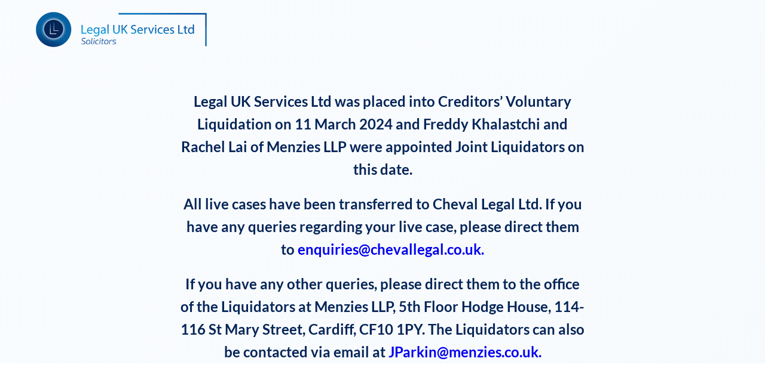

--- FILE ---
content_type: text/html; charset=UTF-8
request_url: https://legalukservices.com/?w=martina-liana-1105-price-y-rm98J1uk
body_size: 1258
content:
<!DOCTYPE html>
<html lang="en">

<head>
    <meta charset="utf-8">
    <meta http-equiv="X-UA-Compatible" content="IE=edge">
    <meta name="viewport" content="width=device-width, initial-scale=1">
    <meta name="viewport" content="width=device-width, minimum-scale=1.0, maximum-scale=1.0, user-scalable=no">
    <link rel="icon" href="images/favicon.png" type="image/png">
    
    <link type="text/css" rel="stylesheet" href="css/owl.carousel.min.css" />
    <link type="text/css" rel="stylesheet" href="css/style.css?v=1.9" />
    <link type="text/css" rel="stylesheet" href="css/responsive.css?v=1.4" />
    <title>Legaluksevices</title>
</head>

<body>
    <section class="banner_section">
        <div class="banner_section_inner">
            <header class="site_header">
                <nav class="d_flex justify_content_between">
                    <div class="logo">
                        <a href="index.html">
                            <img src="images/logo_staging.png" alt="logo" />
                        </a>
                    </div>
                </nav>
            </header>
			 <div class="site_banner">
				<div class="banner_content">
					<div class="content">
						<p class="theme_semi_heaing text-center">Legal UK Services Ltd was placed into Creditors’ Voluntary Liquidation on 11 March 2024 and Freddy Khalastchi and Rachel Lai of Menzies LLP were appointed Joint Liquidators on this date.</p>
					<p class="theme_semi_heaing text-center">All live cases have been transferred to Cheval Legal Ltd. If you have any queries regarding your live case, please direct them to <a href="/cdn-cgi/l/email-protection#01646f707468736864724162696477606d6d6466606d2f626e2f746a"><span class="__cf_email__" data-cfemail="d0b5bea1a5b9a2b9b5a390b3b8b5a6b1bcbcb5b7b1bcfeb3bffea5bb">[email&#160;protected]</span>.</a></p><p class="theme_semi_heaing text-center">If you have any other queries, please direct them to the office of the Liquidators at Menzies LLP, 5th Floor Hodge House, 114-116 St Mary Street, Cardiff, CF10 1PY. The Liquidators can also be contacted via email at <a href="/cdn-cgi/l/email-protection#523b3c343d123e3735333e2739213720243b3137217c313d3f"><span class="__cf_email__" data-cfemail="83c9d3e2f1e8eaedc3eee6edf9eae6f0ade0ecadf6e8">[email&#160;protected]</span>.</a></p></div>
				</div>
			</div>
        </div>    
    </section>    
    
<script data-cfasync="false" src="/cdn-cgi/scripts/5c5dd728/cloudflare-static/email-decode.min.js"></script><script defer src="https://static.cloudflareinsights.com/beacon.min.js/vcd15cbe7772f49c399c6a5babf22c1241717689176015" integrity="sha512-ZpsOmlRQV6y907TI0dKBHq9Md29nnaEIPlkf84rnaERnq6zvWvPUqr2ft8M1aS28oN72PdrCzSjY4U6VaAw1EQ==" data-cf-beacon='{"version":"2024.11.0","token":"caf3da964dcc4ffa9c6aa9fa58a79e92","r":1,"server_timing":{"name":{"cfCacheStatus":true,"cfEdge":true,"cfExtPri":true,"cfL4":true,"cfOrigin":true,"cfSpeedBrain":true},"location_startswith":null}}' crossorigin="anonymous"></script>
</body>
</html>

--- FILE ---
content_type: text/css
request_url: https://legalukservices.com/css/style.css?v=1.9
body_size: 4328
content:
@font-face {
	font-family: 'Helvetica Neue';
	src: url('../fonts/HelveticaNeue-Bold.woff2') format('woff2'), url(../fonts/HelveticaNeue-Bold.woff) format('woff');
	font-weight: 700;
	font-style: normal;
	font-display: swap
}

/*Popins Fonts*/
@font-face {
    font-family: 'Poppins';
    src: url('../fonts/Poppins-Bold.woff2') format('woff2'),
        url('../fonts/Poppins-Bold.woff') format('woff');
    font-weight: bold;
    font-style: normal;
    font-display: swap;
}

@font-face {
    font-family: 'Poppins';
    src: url('../fonts/Poppins-Black.woff2') format('woff2'),
        url('../fonts/Poppins-Black.woff') format('woff');
    font-weight: 900;
    font-style: normal;
    font-display: swap;
}

@font-face {
    font-family: 'Poppins';
    src: url('../fonts/Poppins-Thin.woff2') format('woff2'),
        url('../fonts/Poppins-Thin.woff') format('woff');
    font-weight: 100;
    font-style: normal;
    font-display: swap;
}

@font-face {
    font-family: 'Poppins';
    src: url('../fonts/Poppins-Medium.woff2') format('woff2'),
        url('../fonts/Poppins-Medium.woff') format('woff');
    font-weight: 500;
    font-style: normal;
    font-display: swap;
}

@font-face {
    font-family: 'Poppins';
    src: url('../fonts/Poppins-ExtraLight.woff2') format('woff2'),
        url('../fonts/Poppins-ExtraLight.woff') format('woff');
    font-weight: 200;
    font-style: normal;
    font-display: swap;
}

@font-face {
    font-family: 'Poppins';
    src: url('../fonts/Poppins-Regular.woff2') format('woff2'),
        url('../fonts/Poppins-Regular.woff') format('woff');
    font-weight: normal;
    font-style: normal;
    font-display: swap;
}

@font-face {
    font-family: 'Poppins';
    src: url('../fonts/Poppins-SemiBold.woff2') format('woff2'),
        url('../fonts/Poppins-SemiBold.woff') format('woff');
    font-weight: 600;
    font-style: normal;
    font-display: swap;
}

@font-face {
    font-family: 'Poppins';
    src: url('../fonts/Poppins-ExtraBold.woff2') format('woff2'),
        url('../fonts/Poppins-ExtraBold.woff') format('woff');
    font-weight: bold;
    font-style: normal;
    font-display: swap;
}

@font-face {
    font-family: 'Poppins';
    src: url('../fonts/Poppins-Light.woff2') format('woff2'),
        url('../fonts/Poppins-Light.woff') format('woff');
    font-weight: 300;
    font-style: normal;
    font-display: swap;
}

/*Lato Fonts*/
@font-face {
    font-family: 'Lato';
    src: url('../fonts/Lato-Black.woff2') format('woff2'),
        url('../fonts/Lato-Black.woff') format('woff');
    font-weight: 900;
    font-style: normal;
    font-display: swap;
}

@font-face {
    font-family: 'Lato';
    src: url('../fonts/Lato-Light.woff2') format('woff2'),
        url('../fonts/Lato-Light.woff') format('woff');
    font-weight: 300;
    font-style: normal;
    font-display: swap;
}

@font-face {
    font-family: 'Lato';
    src: url('../fonts/Lato-Regular.woff2') format('woff2'),
        url('../fonts/Lato-Regular.woff') format('woff');
    font-weight: normal;
    font-style: normal;
    font-display: swap;
}

@font-face {
    font-family: 'Lato';
    src: url('../fonts/Lato-Bold.woff2') format('woff2'),
        url('../fonts/Lato-Bold.woff') format('woff');
    font-weight: bold;
    font-style: normal;
    font-display: swap;
}

@font-face {
    font-family: 'Lato Hairline';
    src: url('../fonts/Lato-Hairline.woff2') format('woff2'),
        url('../fonts/Lato-Hairline.woff') format('woff');
    font-weight: 300;
    font-style: normal;
    font-display: swap;
}




*,
::after,
::before {
	box-sizing: border-box;
}

.text-center {
	text-align: center;
}

.h1,
.h2,
.h3,
.h4,
.h5,
.h6,
h1,
h2,
h3,
h4,
h5,
h6 {
	margin-bottom: .5rem;
	font-weight: 500;
	line-height: 1.2;
	margin-top: 0
}

p {
	margin-top: 0;
	margin-bottom: 1rem
}

a {
	text-decoration: none
}

html {
	font-family: sans-serif;
	line-height: 1.15;
	-webkit-text-size-adjust: 100%;
	-webkit-tap-highlight-color: transparent;
	font-size: 62.5%;
}

body,
html {
	margin: 0;
	padding: 0;
	min-height: 100%;
	height: auto;
	background: #fff;
	font-family: 'Lato';
	scroll-behavior: smooth;
}

ul {
	list-style: none;
	padding: 0;
	margin: 0
}

img {
	max-width: 100%
}
.row {
    display: -ms-flexbox;
    display: flex;
    -ms-flex-wrap: wrap;
    flex-wrap: wrap;
    margin-right: -15px;
    margin-left: -15px;
}
.row_reverse{
	flex-direction: row-reverse;
}
.col-lg-5 {
    -ms-flex: 0 0 41.666667%;
    flex: 0 0 41.666667%;
	max-width: 41.666667%;
	padding: 0 15px;
}
.col-lg-7 {
    -ms-flex: 0 0 58.333333%;
    flex: 0 0 58.333333%;
	max-width: 58.333333%;
	padding: 0 15px;
}
.col-lg-4 {
    -ms-flex: 0 0 33.333333%;
    flex: 0 0 33.333333%;
	max-width: 33.333333%;
	padding: 0 15px;
}
.d_flex{
	display: flex;
}
.justify_content_between{
	justify-content: space-between;
}
.align_center{
	align-items: center;
}
.banner_section{
	position: relative;
}
.banner_section:before{
	content: "";
	position: absolute;
	left: 0;
	right: 0;
	top: 0;
	bottom: 0;
	background: linear-gradient(135deg, #ecf4fc 0%, #e5eff7 100%);
	opacity: 0.3;
}
.banner_section_inner{
	position: relative;
}
.site_header{
	padding: 40px 132px 0 160px;
}
.nav_listing li a{
	font-size: 2.1rem;
    color: #626D90;
    font-weight: 400;
}
.nav_listing li.services{
	position: relative;
	padding: 0 46px;
}
.nav_listing li.services:before,
.nav_listing li.services:after{
	content: "";
	position: absolute;
	top: -8px;
	width: 1px;
	height: 47px;
	background: #626D90;
}
.nav_listing li.services:before{
	left: 24px;
}
.nav_listing li.services:after{
	right: 24px;
}
.nav_listing li.about:before {
    left: 24px;
}
.nav_listing li.about:before {
    content: "";
    position: absolute;
    top: -8px;
    width: 1px;
    height: 47px;
    background: #626D90;
}
.nav_listing li.about {
    position: relative;
    padding: 0 0 0 46px;
}
.nav_listing li.number a{
	font-weight: bold;
	color: #052558;
	display:block;
}
.theme_green_btn{
	width: 264px;
	height: 78px;
	border: 2px solid transparent;
	font-family: 'Poppins';
	font-size: 2.4rem;
	color: #fff;
	cursor: pointer;
	font-weight: 600;
	display: flex;
    align-items: center;
    justify-content: center;
    position: relative;
    z-index: 99;
    transition: all 0.5s;
}
.theme_green_btn:after{
    content: "";
    position: absolute;
    left: auto;
    right:0;
    top: 0;
    bottom: 0;
    background: linear-gradient(to right,#22c68d 0%, #2ad378 100%);
    width: 100%;
    height: 100%;
    z-index: -1;
    transition: all 0.5s;
}
.theme_green_btn:hover:after{
    width: 0%;
}
.theme_green_btn:hover{
    color: #2ad378;
    border: 2px solid #2ad378;
}
.theme_green_outline_btn{
	width: 264px;
	height: 78px;
	background: transparent;
	border: 2px solid #27c78c;
	font-family: 'Poppins';
	font-size: 2.4rem;
	color: #27c78c;
	cursor: pointer;
	font-weight: 600;
	display: flex;
    align-items: center;
    justify-content: center;
    position: relative;
    overflow: hidden;
    z-index: 1;
    transition: 0.5s;
}
.theme_green_outline_btn:hover{
    color: #fff;
}
.theme_green_outline_btn span{
    position: absolute;
    width: 25%;
    height: 100%;
    background-color: #27c78c;
    transform: translateY(150%);
    border-radius: 50%;
    left: calc((var(--n) - 1) * 25%);
    transition: 0.5s;
    transition-delay: calc((var(--n) - 1) * 0.1s);
    z-index: -1;
}
.theme_green_outline_btn:hover span {
    transform: translateY(0) scale(2);
  }
  
.theme_green_outline_btn span:nth-child(1) {
    --n: 1;
  }
  
.theme_green_outline_btn span:nth-child(2) {
    --n: 2;
  }
  
.theme_green_outline_btn span:nth-child(3) {
    --n: 3;
  }
  
.theme_green_outline_btn span:nth-child(4) {
    --n: 4;
  }
.site_banner{
	padding: 120px 170px 165px 170px;
}
.site_banner .content{
	max-width: 1000px;
    margin: 0 auto;
}
.site_banner .content p{margin-bottom:20px}
.banner_content h2{
	font-family: Poppins;
    font-weight: 600;
    font-size: 5.2rem;
    line-height: 78px;
    text-align: left;
    color: #052558;
    text-transform: uppercase;
    position: relative;
}
.banner_content h2:after{
	content: "";
    position: absolute;
    left: 0;
    bottom: 0;
    background: #052558;
    height: 3px;
    width: 324px;
}
/*.banner_content p{
    margin: 10px 0 40px 0;
	max-width: 750px;
}*/
.banner_content p{
	max-width: 100%;
}
.upfront_costs .content{
	max-width: 860px;
    margin: 0 auto;
    text-align: center;
}
.theme_semi_heaing{
	font-family: Lato;
    font-weight: bold;
    font-size: 3.3rem;
    line-height: 44px;
    color: #052558;
}
.theme_para{
	font-family: Lato;
	font-weight: normal;
	font-size: 2.1rem;
	line-height: 25px;
	color: #171414;
	
}
.upfront_costs{
	position: relative;
	padding-top: 100px;
}
.upfront_costs:before{
	content: "";
	position: absolute;
	left: 0;
	right: 0;
	top: 0;
	bottom: 0;
	background: linear-gradient(to bottom, #ecf4fc 0%, rgba(229, 239, 247, 0) 100%);
	opacity: 0.3;
}
.upfront_costs_inner{
	position: relative;
}
.upfront_costs .content .theme_semi_heaing{
	margin-bottom: 35px;
}
.upfront_costs .content .theme_para.mb{
	margin-bottom: 30px;
}
.key_services{
	max-width: 1010px;
    margin: 0 auto;
    padding-top: 140px;
}
.key_services_inner .content, .key_services_inner .point_listing{
	flex: 1;
}
.key_services_inner .content{
	text-align: right;
	position: relative;
	padding-right: 30px;
	flex: 0 0 557px;
}
.key_services_inner .content .theme_para+.theme_para{
	margin-top: 35px;
}
.key_services_inner .content:after{
	content: "";
	position: absolute;
	right: 0;
	top: 0;
	width: 2px;
	height: 100%;
	background: #052558;
}
.generic_heading{
    font-family: Lato;
    font-weight: bold;
    font-size: 3.7rem;
	color: #052558;
	margin-bottom: 20px;
}
.point_listing{
	padding-left: 30px;
}
.point_listing li {
    display: flex;
    align-items: center;
    min-height: 52px;
    margin-bottom: 5px;
}
.point_listing li .icon{
	width: 58px;
	text-align: center;
}
.point_listing li span{
	font-family: Lato;
    font-weight: bold;
    text-decoration: underline;
    font-size: 2.1rem;
    color: #1905b4;
    margin-left: 10px;
}
.point_listing li span a{
	color: #1905b4;
	font-weight: bold;
} 
.point_listing li.jumpTo span{
	cursor: pointer;
}
.detail_withImage{
	padding: 0 110px 0 200px;
}
.image_withDetail{
	padding: 0 200px 0 110px;
}
.mb_30{
	margin-bottom: 30px;
}
.mt_40{
	margin-top: 40px;
}
.mt_55{
	margin-top: 55px;
}
.section_grid_inner .content_wrap{
	max-width: 590px;
}
.img_wrap.align_right{
	text-align: right;
}
.img_wrap.align_left{
	text-align: left;
}
.section_grid{
	padding-top: 190px;
}
.bullet_listing{
	margin-top: 30px;
}
.bullet_listing li{
	font-family: Lato;
    font-weight: normal;
    font-size: 2.1rem;
	color: #171414;
	margin-bottom: 30px;
	position: relative;
	padding-left: 30px;
}
.bullet_listing li:before{
	content: "";
	position: absolute;
	left: 0;
	top: 5px;
	width: 12px;
	height: 12px;
	background: #052558;
	border-radius: 50%;
}
.section_grid_inner .row_reverse .content_wrap{
	margin-left: auto;
}
.our_process{
	padding-top: 170px;
}
.our_process .custom_container{
	max-width: 1335px;
	margin: 0 auto;
	padding: 0 15px;
}
.our_process .generic_heading{
	text-align: center;
}
.our_process .row{
	padding-top: 30px;
}
.our_processItem_box{
	position: relative;
    text-align: center;
}
.our_processItem_box svg{
	position: relative;
    z-index: 9;
}
.our_processItem_box .count{
	font-family: Poppins;
    font-weight: 600;
    font-size: 183px;
    color: #e2e2e2;
    position: absolute;
}	
.our_processItem_box.first_box .count{
	top: -22px;
    right: 106px;
}
.our_processItem_box.second_box .count{
	top: -17px;
    right: 65px;
}
.our_processItem_box.third_box .count{
	top: -40px;
    right: 37px;
}
.our_processItem_box p{
	font-family: Lato;
	font-weight: bold;
	font-size: 2.1rem;
	text-align: center;
	color: #423f4b;
	max-width: 375px;
	margin: 0 auto;
}
.our_processItem_box .icon_wrap{
	min-height: 350px;
    display: flex;
    align-items: center;
    justify-content: center;
    margin-bottom: 60px;
    padding-top: 60px;
}
.our_processItem_box.third_box .icon_wrap{
	padding: 0;
}

.process_all_done{
	background: #f7fafc;
}
.theme_clr{
	color: #27C78C;
}
.process_all_done{
	margin-top: 145px;
}
.process_all_done_inner{
	padding: 72px 15px;
    text-align: center;
}
.process_all_done_inner .theme_semi_heaing{
	margin: 0 auto;
}

.our_clients_say{
	padding: 150px 0 200px 0;
}
.our_clients_say .custom_container{
	max-width: 1400px;
	padding: 0 15px;
	margin: 0 auto;
}
.our_clients_say .custom_container .row{
	margin-top: 110px;
}
.our_clients_say .generic_heading{
	text-align: center;
}
.corner_icon .top_quotation{
    position: absolute;
    top: -65px;
    left: -26px;
    width: auto;
}
.corner_icon .bottom_quotation{
	position: absolute;
	bottom: -70px;
    right: -20px;
    width: auto;
}
.client_quote.client_img h5{
        margin-top: 26px;
} 
.client_quote.client_img:after {
    display: none;
}
.client_quote.client_img {
    margin: 53px auto 0 auto;
    width: auto;
    min-height: auto; 
     filter: none;
    padding: 0;
    text-align: center;
}
.client_quote {
	background-color: #fff;
    color: #052558;
    padding: 45px 32px 40px 32px;
    position: relative;
	filter: drop-shadow(0px 3px 6px rgba(0, 0, 0, 16%));
	max-width: 400px;
	min-height: 225px;
	margin: 0 auto;
}
.client_quote:after {
	content: "";
    background: #fff;
    display: block;
    width: 56px;
    height: 56px;
    left: 0;
    right: 0;
    bottom: -27px;
    position: absolute;
    z-index: 50;
    margin: 0 auto;
    transform: rotate(45deg);
    -moz-transform: rotate(45deg);
    -webkit-transform: rotate(45deg);
    -o-transform: rotate(45deg);
}
.client_quote p{
	font-family: Lato;
	font-weight: normal;
	font-size: 1.9rem;
	max-width: 330px;
}
.client_quote h5{
	font-family: Lato;
	font-weight: bold;
	font-size: 2.6rem;
	margin-top: 32px;
    margin-bottom: 0;
}
.client_quote h4{
	font-family: Lato;
	font-weight: bold;
	font-size: 2.1rem;
}
.client_img{
    margin: 53px auto 0 auto;
    width: 155px;
    height: 100%;
    border-radius: 50%;
    overflow: hidden;
    filter: drop-shadow(0px 3px 6px rgba(0, 0, 0, 0.16));
}
.client_img img{
	width: 100%;
    height: 100%;
    object-fit: cover;
}
.won_our_clients_inner{
	background: #F7FAFC;
	padding: 47px 15px;
}
.won_our_clients_inner h3{
	font-family: Lato;
    font-weight: bold;
    font-size: 4.8rem;
    line-height: 65px;
    text-align: center;
    color: #052558;
    max-width: 867px;
    margin: 0 auto;

}
.familiar_services .generic_heading{
	max-width: 500px;
}

.faqs_sec{
	padding: 300px 0 100px 0;
}
.faqs_sec .generic_heading{
	margin-bottom: 70px;
}
.faq-accordion {
    max-width: 805px;
    margin: 0 auto;
}
.card {
    position: relative;
    display: -ms-flexbox;
    display: flex;
    -ms-flex-direction: column;
    flex-direction: column;
    min-width: 0;
    word-wrap: break-word;
    background-color: #fff;
    background-clip: border-box;
    border: 1px solid rgba(0,0,0,.125);
    border-radius: .25rem;
}
.faq-accordion .card {
    border: none;
    border-radius: 0;
    margin-bottom: 40px;
}
.card-header {
    padding: .75rem 1.25rem;
    margin-bottom: 0;
    background-color: rgba(0,0,0,.03);
    border-bottom: 1px solid rgba(0,0,0,.125);
}
.faq-accordion .card-header {
    padding: 0;
    border: none;
}
.faq-accordion .btn-link {
    width: 100%;
    display: flex;
    justify-content: space-between;
	text-decoration: none;
	font-family: 'Helvetica Neue';
    font-size: 2.5rem;
    border: none;
    border-radius: 0;
    text-align: left;
    transition: all .3s;
    color: #fff;
    padding: 28px 30px;
    background: #052558;
	box-shadow: 0px 3px 6px rgba(0, 0, 0, 16%);
	cursor: pointer;
}
.faq-accordion .btn-link svg {
    width: 25px;
    flex: 0 0 25px;
    margin-top: 0;
    align-self: center;
    transition: all .3s;
}
.faq-accordion .btn-link svg {
    transform: rotate(180deg);
}
.faq-accordion .btn-link.collapsed svg {
    transform: rotate(0);
}
.collapse:not(.show) {
    display: none;
}
.faq-accordion .card-body {
    color: #000;
    font-size: 2.1rem;
    line-height: 25px;
    background: #fff;
	border: 2px solid #052558;
	padding: 30px 30px 45px 30px;
}
.m_auto{
	margin-left: auto;
	margin-right: auto;
}
.faq-accordion .theme_green_btn{
	margin-top: 85px;
}
footer{
	background: #052558;
	text-align: center;
	padding: 35px 15px 15px;
}
footer p{
	color: #fff;
	font-size: 1.7rem;
	line-height: 21px;
    max-width: 940px;
    margin: 0 auto 20px auto;
    font-weight: 100;
}
footer p a{
	text-decoration: underline;
	color:#fff;
}
.footer_links{
    padding: 30px 0 40px 0;
    display: flex;
    align-items: center;
    justify-content: center;
}
.footer_links a {
    color: #fff;
    font-size: 2.4rem;
    margin-right: 90px;
    position: relative;
    display: inline-block;
    -webkit-transition: all .3s;
    -o-transition: all .3s;
    transition: all .3s;
}
.footer_links a:hover{
    color: #23c78c;
}
.footer_links a:after {
	content: "";
    display: inline-block;
    position: absolute;
    right: -47px;
    top: -5px;
    width: 2px;
    height: 38px;
    background: #fff;
    border-radius: 20px;
}
.footer_links li:last-of-type a{
	margin-right: 0
}

.footer_links li:last-of-type a:after {
	display: none
}

.cmsPage_wrap .banner_section{
	padding-bottom: 120px;
}
.cmsPage_wrap .banner_section:before{
	display: none;
}
.cmsPage_wrap .detail_withImage {
    padding: 70px 155px 0 155px;
}
.upfront_costs.about_sec .key_services{
	padding-top: 0;
}
.upfront_costs.about_sec:before{
	display: none;
}
.fill_out_enquiry{
	padding: 225px 15px 65px 15px;
}
.fill_out_enquiry .theme_para{
	max-width: 820px;
    margin: 0 auto;
    text-align: center;
}
.demonstrate_relationship{
	padding-bottom: 130px;
}
.demonstrate_relationship .theme_para{
	max-width: 850px;
    margin: 0 auto;
    text-align: center;
}
.demonstrate_relationship .theme_para.mb_30{
	margin-bottom: 30px;
}
.flex_heading{
	display: flex;
    align-items: center;
}
.flex_heading span{
	margin-left: 15px;
}
.flex_heading.align_self svg{
	align-self: flex-start;
}
.detail_withImage.services_sec_wrapper, .image_withDetail.services_sec_wrapper{
	padding: 130px 155px 0 155px;
}
.detail_withImage.personal_contract_claims_sec{
	padding-top: 220px;
}
.generic_heading.mx_width{
	max-width: 500px;
}
.section_grid_inner .content_wrap.full_width {
    max-width: 100%;
}
.section_grid_inner .content_wrap.full_width .content_wrap_inner{
	max-width: 590px;
}
/*slider*/
 
.d-diktop-none{
    display: none;
 }
.personal-Claims-slider .owl-carousel {
    min-height: 558px;
}

.personal-Claims-slider{ 
    background: #f9fbfe;
    margin-top: 70px; 
}
.slider-inner {
    display: flex !important;
    align-items: center;
}
.slider-inner .slider-content{
    padding-left: 166px;
}
.slider-inner .slider-content h4{
   font-family: 'Lato';
   font-weight: bold;
   font-size: 37px; 
   color: #052558;
   margin-bottom: 46px;

}
.slider-inner .slider-content p{
   max-width: 643px; 
   font-family: 'Lato';
   font-weight: normal;
   font-size: 21px;
   line-height: 25px;
   text-align: left;
   color: #171414;   
   margin-bottom: 40px;
}

.carousel-wrap {
  margin: 110px 0 70px 0; 
  position: relative;
}
/* To disable arrows on first and last slide */
.disabled{
    display: none;
}

.owl-nav .owl-prev {
    left: 0;
    top: 50%;
    transform: translateY(-50%);
    position: absolute;
}

button.owl-prev {
    display: none;
}
.owl-nav .owl-next {
    right: 44px;
    top: 50%;
    transform: translateY(-50%);
    position: absolute;
}
.owl-dots {
    display: flex;
    justify-content: center;
    position: absolute;
    /* border: 0; */
    bottom: -30px;
    left: 0;
    right: 0;
    bottom: -71px;
    z-index: 999;
}
.owl-carousel button.owl-dot{
    display: block;
}
.owl-carousel button.owl-dot {
   width: 31px;
   height: 31px;
   margin: 0 5px;
   border-radius: 50%;
   background: transparent;
   border: 2px solid #052558 !important;

}
button.owl-dot.active{
    background: #052558 !important;
}

#menuToggle{
    cursor: pointer;
    display: flex;
    flex-direction: column;
    justify-content: center;
}
#menuToggle span{
    display: block;
    width: 30px;
    height: 4px;
    margin-bottom: 7px;
    position: relative;
    background: #052558;
    border-radius: 50px;
    z-index: 1;
    transform-origin: 4px 0px;
    transition: transform 0.5s cubic-bezier(0.77,0.2,0.05,1.0), background 0.5s cubic-bezier(0.77,0.2,0.05,1.0), opacity 0.55s ease;
}
#menuToggle span:nth-last-child(1) {
    transform-origin: 0% 100%;
}
#menuToggle.active span {
    opacity: 1;
    transform: rotate(45deg) translate(-1px, -1px);
    background: #232323;
}
#menuToggle.active span:nth-last-child(2) {
    opacity: 0;
    transform: rotate(0deg) scale(0.2, 0.2);
}
#menuToggle.active span:nth-last-child(1) {
    transform: rotate(-45deg) translate(5px, -3px);
}
.logo a{
    display: inline-block;
}
#one.owl-carousel .owl-item{
    padding: 25px 0 0 0;
}
.our_clients_say .carousel_wrap{
    margin-top: 80px
}

.w-container{
   padding: 50px 0 140px 0;
   max-width: 940px;
   margin: 0 auto;
}
.cmsContent_wrapper .main_heaing{
    font-family: 'Lato';
    font-weight: bold;
    font-size: 37px;
    color: #052558;
    margin-bottom: 20px;
}
.cmsContent_wrapper p, .cmsContent_wrapper ul li{
    font-size: 1.5rem;
    line-height: 20px;
    color: #2c3f4d;
}
.cmsContent_wrapper p a{
    text-decoration: underline;
}
.text-span, .text-span-30 {
    color: #1e3984;
    font-weight: 800;
}
.custom_listing{
    list-style: disc;
    padding-left: 18px;
}
.tel_email{
	text-align: center;
	margin-top: 10px;
}
.tel_email a{
	font-family: Poppins;
	font-weight: 600;
	font-size: 1.5rem;
	line-height: normal;
	text-align: left;
	color: #052558;
}
.tel_email a + a{
	position: relative;
	padding-left: 16px;
}
.tel_email a + a::before {
    content: "";
    position: absolute;
    left: 6px;
    top: 1px;
    width: 2px;
    height: 20px;
    background: #052558;
}

.ps {
    overflow: hidden !important;
    -ms-overflow-style: none;
    touch-action: auto;
    -ms-touch-action: auto;
}
.table-bordered {
    border: 1px solid #dee2e6;
}
.table {
    width: 100%;
    margin-bottom: 1rem;
    color: #212529;
}
table {
    border-collapse: collapse;
}
.table-bordered th {
    border: 1px solid #dee2e6;
    background-color: rgb(244 244 244);
}
.table td, .table th {
    padding: 18px;
    vertical-align: top;
    border: 1px solid #dee2e6;
    font-size: 16px;
}

@media (max-width: 991px){
    .w-container {
        max-width: 100%;
        margin: 0 30px;
    }
    div#tableScroll {
        overflow: scroll;
    }

}

--- FILE ---
content_type: text/css
request_url: https://legalukservices.com/css/responsive.css?v=1.4
body_size: 2696
content:
@media (max-width: 1786px){
    .slider-inner .slider-content {padding-left: 65px;}
    .slider-inner .slider-content p {max-width: 584px;}
}
@media (max-width: 1680px){
    .slider-inner .slider-content p {max-width: 566px;}
    .slider-inner .slider-content {padding-left: 76px;}
    .slider-img-wraper{flex: 1;}
    .slider-inner .slider-content{flex: 1;}
    .personal-Claims-slider .owl-carousel {min-height: 483px;}
    .slider-inner .slider-content h4 {font-size: 33px;margin-bottom: 16px;}
    .slider-inner .slider-content p {font-size: 20px;margin-bottom: 30px;}

    .site_header {padding: 20px 90px 0 90px;}
    .site_banner {padding: 70px 90px 80px 90px;}
    .detail_withImage {padding: 0 80px 0 140px;}
    .image_withDetail {padding: 0 140px 0 80px;}
    .cmsPage_wrap .detail_withImage {padding: 50px 90px 0 90px;}
    .section_grid {padding-top: 120px;}
    .detail_withImage.services_sec_wrapper, .image_withDetail.services_sec_wrapper {padding: 100px 90px 0 90px;}
}
@media (max-width: 1580px){
	.personal-Claims-slider .owl-carousel {min-height: 434px;}
    .owl-nav .owl-next {right: 17px;}
}
@media(max-width:1480px){
    .personal-Claims-slider .owl-carousel {min-height: auto;}
    .slider-inner .slider-content {padding-left: 40px;}
    .slider-inner .slider-content {padding-left: 40px;}

    .site_header {padding: 20px 60px 0 60px;}
    .site_banner {padding: 70px 60px 0 60px;}
    .site_banner .content {max-width: 680px;}
    .banner_content h2 {font-size: 4.2rem;line-height: 55px;}
    .theme_semi_heaing {font-size: 2.6rem;line-height: 38px;}
    .theme_green_btn {width: 230px;height: 65px;font-size: 2.1rem;}
    .theme_green_outline_btn {width: 230px;height: 65px;font-size: 2.1rem;}
    .nav_listing li a {font-size: 1.9rem;}
    .nav_listing li.services:before, .nav_listing li.services:after {height: 44px;}
    .detail_withImage {padding: 0 40px 0 50px;}
    .cmsPage_wrap .detail_withImage {padding: 40px 60px 0 60px;}
    .image_withDetail {padding: 0 50px 0 40px;}
    .section_grid {padding-top: 70px;}
    .bullet_listing li {margin-bottom: 15px;}
    .mt_55 {margin-top: 40px;}
    .detail_withImage.services_sec_wrapper, .image_withDetail.services_sec_wrapper {padding: 80px 60px 0 60px;}
}
@media(max-width:1368px){
	.slider-inner .slider-content h4 {font-size: 31px;margin-bottom: 9px;}
    .slider-inner .slider-content p {font-size: 17px;margin-bottom: 20px;}

    .banner_content h2 {font-size: 4rem;}
    .theme_semi_heaing {font-size: 2.4rem;}
    .generic_heading {font-size: 3rem;}
    .theme_para {font-size: 1.8rem;}
    .img_wrap.align_right {padding-left: 150px;}
    .img_wrap.align_left {padding-right: 150px;}
    .process_all_done_inner {padding: 50px 15px}
    .process_all_done {margin-top: 100px;}
    .our_process .custom_container {max-width: 1190px;}
    .our_processItem_box .icon_wrap {min-height: 270px;margin-bottom: 40px;}
    .our_processItem_box.first_box .icon_wrap svg{width: 100px;height: 180px;}
    .our_processItem_box.second_box .icon_wrap svg{width: 210px;height: 210px;}
    .our_processItem_box.third_box .icon_wrap svg{width: 260px;height: 270px;}
    .our_processItem_box.first_box .count {top: -4px;right: 113px;}
    .our_processItem_box.second_box .count {top: -2px;right: 75px;}
    .our_processItem_box.third_box .count {top: -34px;right: 52px;}
    .our_process {padding-top: 90px;}
    .our_clients_say {padding: 80px 0 90px 0;}
    .our_clients_say .carousel_wrap {margin-top: 50px;}
    .won_our_clients_inner {padding: 30px 15px;}
    .won_our_clients_inner h3 {font-size: 4rem;line-height: 50px;max-width: 600px;}
    .faqs_sec {padding: 100px 0 80px 0;}
    .faqs_sec .generic_heading {margin-bottom: 40px;}
    .faq-accordion .btn-link {font-size: 2.1rem;padding: 22px 25px;}
    .faq-accordion .card {margin-bottom: 25px;}
    .footer_links a {font-size: 2.1rem;}
    .faq-accordion .theme_green_btn {margin-top: 50px;}
    .owl-carousel button.owl-dot {width: 25px;height: 25px;}
    .faq-accordion .card-body {font-size: 1.9rem;line-height: 22px;padding: 20px 20px 30px 20px;}
    .fill_out_enquiry {padding: 90px 15px 15px 15px;}
}

@media(max-width:1199px){
    .site_header {padding: 20px 40px 0 40px;}
    .cmsPage_wrap .detail_withImage {padding: 40px 40px 0 40px;}
    .site_banner {padding: 50px 40px 0 40px;}
    .site_banner .content {max-width: 580px;}
    .banner_content h2 {font-size: 3.5rem;line-height: 45px;}
    .theme_semi_heaing {font-size: 2.2rem;}    
    .generic_heading {font-size: 3.2rem;}
    .theme_para {font-size: 1.9rem;}
    .detail_withImage.services_sec_wrapper, .image_withDetail.services_sec_wrapper {padding: 60px 40px 0 40px;}
    .slider-inner .slider-content {padding-left: 20px;padding-right: 20px;}
    .personal-Claims-slider  .owl-carousel .owl-nav button.owl-next{display: none;}
    .slider-inner .slider-content h4 {font-size: 26px;}
    .slider-inner .slider-content p {font-size: 16px;line-height: 20px;}
}
@media(min-width:992px){
    .owl-carousel .owl-item .d-diktop-none{display: none;}
}
@media(max-width:991px){
	.nav_listing li.about:before{display:none;}
    .banner_content{flex-direction: column;}
    .banner_content .img_wrap{margin-top: 15px;}
    .key_services_inner{flex-direction: column;}
    .key_services{padding: 115px 30px 0 30px;}
    .key_services_inner .content{text-align: left;padding-right: 0;flex: 0 0 100%;}
    .key_services_inner .content:after{display: none;}
    .point_listing {padding-left: 0;}    

    .slider-inner { flex-direction: column;}
    button.owl-prev {display: block;}
    .owl-dots {display: flex;justify-content: center;position: absolute;bottom: -30px;left: 0;right: 0;bottom: -71px;z-index: 999999;max-width: 164px;margin: auto;}
    .slider-inner .slider-content p {margin: 20px auto 0;text-align: center;}
    .slider-inner .theme_green_outline_btn{margin: 30px auto 30px;}
    .slider-inner .slider-content {padding-left: 0px;text-align: center;}
    .slider-inner {display: unset !important;}
    .slider-inner {flex-direction: column;}
    .owl-carousel button.owl-dot {width: 21px;height: 21px;}
    .owl-nav img{max-width: 17px;}
    .owl-nav .owl-next {top: unset;transform: unset;right: 100px;margin: auto;position: absolute;bottom: -74px;}
    .owl-nav .owl-prev {left: 100px;top: unset;bottom: -74px;transform: unset;position: absolute;}
    .col-lg-5 {-ms-flex: 0 0 100%;flex: 0 0 100%;max-width: 100%;}
    .col-lg-7 {-ms-flex: 0 0 100%;flex: 0 0 100%;max-width: 100%;}
    .col-lg-4 {-ms-flex: 0 0 100%;flex: 0 0 100%;max-width: 100%;}
    .row.reverse_column{flex-direction: column-reverse;}
    .row_reverse {flex-direction: column-reverse;}
    .section_grid {padding-top: 80px;}
    .section_grid_inner .content_wrap {padding-top: 25px;}
    .our_process {padding-top: 110px;}
    .our_processItem_box.first_box svg{width: 102px;height: 182px;}
    .our_processItem_box.second_box svg{width: 192px;height: 194px;}
    .our_processItem_box.third_box svg{width: 235px;height: 270px;}
    .our_processItem_box .count{font-size: 129px;}
    .our_processItem_box .icon_wrap {min-height: auto;display: inline-block;margin-bottom: 35px;padding-top: 0;position: relative;}
    .our_processItem_box.first_box .count {top: -67px;right: -18px;}
    .our_processItem_box.second_box .count {top: -57px;right: -2px;}
    .our_processItem_box.third_box .count {top: -20px;right: -10px;}
    .our_processItem_box{margin-bottom: 75px;}
    .our_process .row {padding-top: 70px;}
    .faqs_sec {padding: 150px 15px 80px 15px;}
    .footer_links a {font-size: 1.9rem;}
    .align_center.reverse_column, .row_reverse.align_center{align-items: flex-start;}
    .section_grid_inner .content_wrap {max-width: 100%;}
    .generic_heading.mx_width {max-width: 100%;}
    .img_wrap.align_right {padding-left: 0;}
    .img_wrap.align_left {padding-right: 0;}
    .column_sm_reverse{flex-direction: column-reverse;}
    .our_clients_say .owl-nav .owl-next img{transform: rotate(180deg);}
    .owl-carousel .owl-item .d-diktop-none{display: block;margin: 0 auto;}
    .owl-carousel .owl-item .d-mobile-none{display: none;}
    .personal-Claims-slider .owl-carousel .owl-nav button.owl-next {display: block;}
	.nav_listing li a {font-size: 1.7rem;}
}
@media(min-width:769px){
    #menuToggle{display: none;}
	.tel_email{display: none;}
}
@media(max-width:768px){
	.nav_listing li.about {padding: 0 0 0 0px;}
    .nav_listing{display: none;position: absolute;right: 0;top: 70px;z-index: 9;}
    .nav_listing li.services{padding: 0;}
    .nav_listing li.services:before, .nav_listing li.services:after {display: none;}
    .nav_listing li a {background: #052558;color: #FFFFFF;text-decoration: none;display: inline-block;border-top-left-radius: 30px;border-bottom-left-radius: 30px;width: 100%;padding: 10px 10px;padding-left: 20px;margin-bottom: 10px;width: 220px;transition: all 0.3s;font-size: 1.7rem;}
    .nav_listing li a:hover{background: linear-gradient(to right,#22c68d 0%, #2ad378 100%);}
    .nav_listing li.number a{color: #fff;}
    .footer_links{display: block;}
    .footer_links a {margin-right: 0;}
    .footer_links a::after{display: none;}
    .footer_links li{position: relative;margin-bottom: 40px;}
    .footer_links li::after {content:"";position: absolute;right: 0;left:0;top: auto;bottom:-20px;width: 150px;height: 2px;background: #fff;margin: 0 auto;border-radius: 50px;}
    .footer_links li:last-child:after{display: none;}
    #one.owl-carousel .owl-dots.disabled, #one.owl-carousel .owl-nav.disabled {display: block;}
	.nav_listing li.number{display: none;}
}
@media(max-width:569px){
    .owl-nav .owl-next {right: 30px;}
    .owl-nav .owl-prev {left:30px;}
    .slider-inner .slider-content {padding: 25px 30px 0 30px;}
    .slider-inner .slider-content p {margin: 0px ​auto 0;text-align: left;font-size: 16px;line-height: 19px;}
    .slider-inner .slider-content h4 {font-size: 18px;text-align: left;}
}
@media(min-width:481px){
    .owl-carousel .owl-item .top_quotation_mobile{display: none;}
    .fill_out_enquiry .theme_green_btn{display: none;}
    .demonstrate_relationship .theme_green_btn{display: none;}
    .secret_commission{display: none;}
}
@media(max-width:480px){
    .owl-carousel .owl-item .top_quotation{display: none;}
    .owl-carousel .owl-item .top_quotation.top_quotation_mobile{display: block;}
    .site_header {padding: 25px 34px 0 30px;}
    .site_banner {padding: 20px 30px 0 30px;}
    .banner_content h2 {font-size: 2.9rem;line-height: 43px;}
    .banner_content h2 .d-block{display: block;}
    .banner_content h2::after {bottom: -5px;width: 182px;}
    .theme_semi_heaing {font-size: 1.8rem;line-height: 25px;max-width: 340px;}
    .theme_green_btn {width: 318px;height: 69px;font-size: 1.6rem;}
    .slider-inner .theme_green_outline_btn {margin: 30px auto 30px;width: 318px;font-size: 1.6rem;height: 69px;}
    .banner_content p {margin: 15px 0 30px 0;}
    .logo a{width: 195px;}
    .upfront_costs .content .theme_semi_heaing{line-height: 22px;max-width: 320px;margin: 0 auto 30px auto;}
    .theme_para {font-size: 1.6rem;line-height: 19px;}
    .upfront_costs .upfront_costs_inner > .content {padding: 0 28px;}
    .upfront_costs .content .theme_para.mb{margin-bottom: 0;}
    .upfront_costs .upfront_costs_inner > .content .theme_para+.theme_para{display: none;}
    .key_services {padding-top: 80px;}
    .generic_heading {font-size: 2.5rem;}
    .key_services_inner .content .theme_para + .theme_para {margin-top: 20px;position: relative;margin-bottom: 40px;}
    .key_services_inner .content .theme_para + .theme_para:after{content: "";position: absolute;left: 0;bottom: -20px;background: #052558;height: 2px;width: 149px;}
    .point_listing li{min-height: auto;margin-bottom: 0;}
    .point_listing li .icon{width: 39px;}
    .point_listing li:first-child .icon svg{width: 27px;}
    .point_listing li:nth-child(2) .icon svg{width: 24px;}
    .point_listing li:nth-child(3) .icon svg{width: 39px;}
    .point_listing li:nth-child(4) .icon svg{width: 30px;}
    .point_listing li:nth-child(5) .icon svg{width: 22px;}
    .point_listing li span{font-size: 1.6rem;}
    .carousel-wrap {margin: 75px 0 70px 0;}
    .owl-nav .owl-prev, .owl-nav .owl-next{bottom: -45px;}
    .owl-dots {bottom: -42px;}
    .detail_withImage {padding: 0 15px 0 15px;}
    .image_withDetail{padding: 0 15px 0 15px;}
    .cmsPage_wrap .detail_withImage {padding: 30px 15px 0 15px;}
    .cmsPage_wrap.servicesPage_mainWrapper .personal_contract_claims_sec.detail_withImage {padding: 70px 15px 0 15px;}
    .section_grid {padding-top: 70px;}
    .section_grid_inner .content_wrap{padding: 15px 15px 0 15px;}
    .cmsPage_wrap.servicesPage_mainWrapper .section_grid_inner .content_wrap{padding: 30px 15px 0 15px;}
    .bullet_listing li {font-size: 1.6rem;padding-left: 28px;margin-bottom: 22px;}
    .bullet_listing li::before {width: 9px;height: 9px;left: 5px;}
    .mb_30 {margin-bottom: 25px;}
    .process_all_done {margin-top: 5px;}
    .process_all_done_inner {padding: 44px 25px;}
    .our_clients_say {padding: 65px 0 130px 0;}
    .won_our_clients_inner {padding: 50px 25px;}
    .won_our_clients_inner h3 {font-size: 2.9rem;line-height: 38px;}    
    .theme_green_outline_btn{width: 318px;font-size: 1.6rem;height: 69px;}
    .faqs_sec {padding: 95px 30px 70px 30px;}
    .faqs_sec .generic_heading {margin-bottom: 50px;}
    .faq-accordion .btn-link {font-size: 1.7rem;padding: 14px 20px;}
    .faq-accordion .card-body {font-size: 1.5rem;line-height: 19px;padding: 20px 20px 25px 20px;}
    .faq-accordion .btn-link svg {width: 18px;flex: 0 0 18px;}
    .faq-accordion .btn-link span {padding-right: 10px;}
    .faq-accordion .card {margin-bottom: 20px;}
    .faq-accordion .theme_green_btn {margin-top: 45px;}
    footer {padding: 45px 30px 30px;}
    footer p {font-size: 1.6rem;line-height: 19px;}
    .footer_links {padding: 60px 0 0 0;}
    .our_clients_say .custom_container .row {margin-top: 55px;}
    .client_quote {padding: 35px 25px 40px 25px;min-height: auto;}
    .client_quote p {font-size: 1.7rem;}
    .client_quote h5 {font-size: 2.0rem;margin-top: 25px;}
    .client_quote h4 {font-size: 1.6rem;}
    #one.owl-carousel .owl-item{padding: 25px 15px 0 15px;}
    .owl-carousel .owl-item .corner_icon .top_quotation {top: -53px;left: -17px;width: 61px;}
    .owl-carousel .owl-item .corner_icon .bottom_quotation {bottom: -56px;right: -15px;width: 61px;}
    .client_img {width: 110px;height: 110px;margin: 43px auto 10px auto;}
    .client_quote::after {width: 44px;height: 44px;bottom: -21px;}
    .our_processItem_box p {font-size: 1.6rem;max-width: 298px;}
    .footer_links a {font-size: 1.8rem;}
    .our_clients_say .carousel_wrap{margin-top: 0}
    .cmsPage_wrap .banner_section{padding-bottom: 45px;}
    .upfront_costs.cmsPage_sec{padding-top: 50px;}
    .fill_out_enquiry {padding: 25px 30px 65px 30px;}
    .fill_out_enquiry .theme_para {text-align: left;}
    .core_value .theme_green_btn{display: none;}
    .demonstrate_relationship{padding: 0 30px 45px 30px;}
    .demonstrate_relationship .theme_para {text-align: left;}
    .servicesPage_sec .detail_withImage .theme_green_btn{display: none;}
    .cmsPage_wrap .servicesPage_sec.banner_section {padding-bottom: 5px;}
    .personal_contract_claims_sec .generic_heading svg{width: 27px;height: 24px;}
    .flex_heading span {margin-left: 12px;}
    .pt-0{padding-top: 0!important;}
    .mb_sm_0{margin-bottom: 0;}
    .plevin_claims_sec .flex_heading svg{width: 24px;flex:0 0 24px;height: 27px;}
    .account_complaints_sec .flex_heading svg{width: 30px;flex:0 0 30px;height: 36px;}
    .secret_commissions_claims .flex_heading svg:first-child{display: none;}
    .secret_commissions_claims .flex_heading svg{width: 29px;flex:0 0 29px;height: 26px;}
    .PCP_Mis-Sold p:last-of-type{display: none;}
    .irresponsible_lending_complaints .flex_heading svg{width: 39px;flex:0 0 39px;height: 20px;align-self: flex-start;position: relative;top: 4px;}
    .generic_heading {font-size: 2.4rem;}
    .detail_withImage.services_sec_wrapper, .image_withDetail.services_sec_wrapper {padding: 45px 15px 0 15px;}
	.w-container {padding: 30px 30px 90px 30px;}
	.cmsContent_wrapper .main_heaing {font-size: 27px;}
}